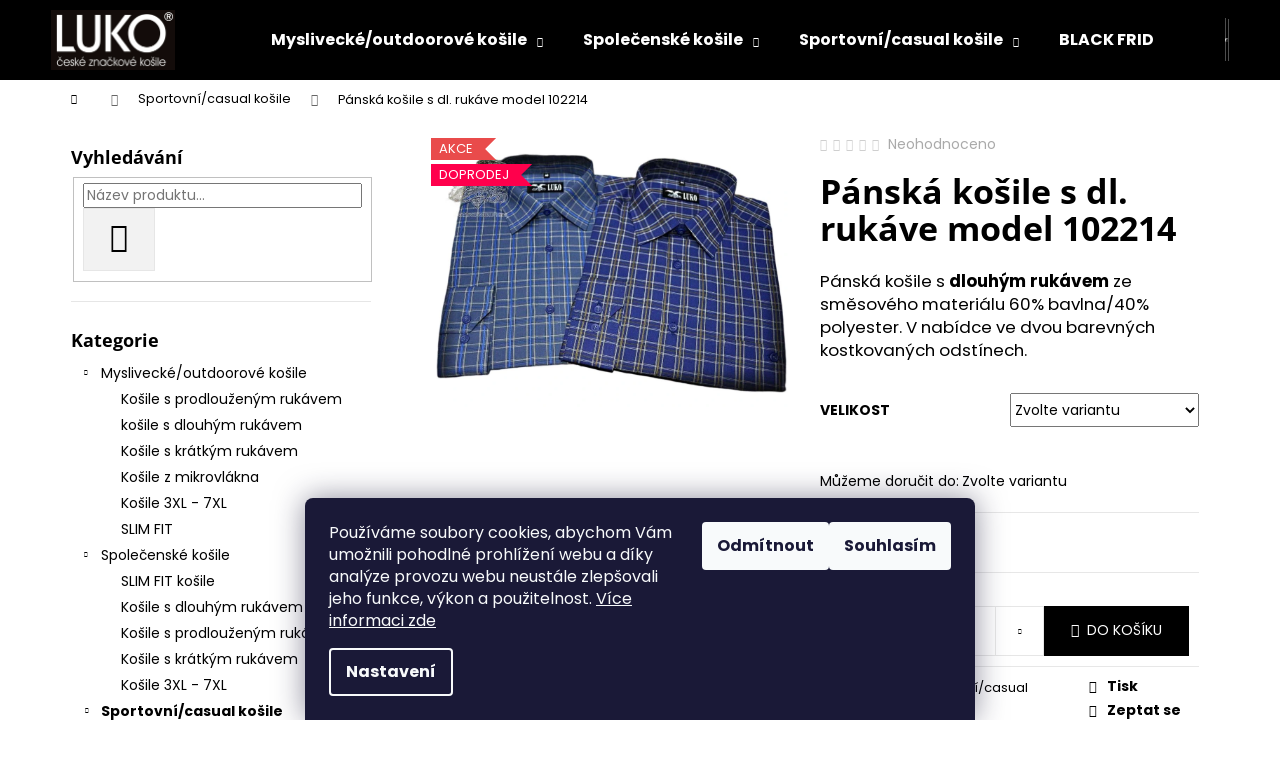

--- FILE ---
content_type: text/html; charset=utf-8
request_url: https://www.luko.cz/sportovni-casual-kosile/panska-kosile-s-dl--rukave-model-102214/
body_size: 25932
content:
        <!doctype html><html lang="cs" dir="ltr" class="header-background-dark external-fonts-loaded"><head><meta charset="utf-8" /><meta name="viewport" content="width=device-width,initial-scale=1" /><title>Pánská košile s dl. rukáve model 102214 - LUKO, s.r.o.</title><link rel="preconnect" href="https://cdn.myshoptet.com" /><link rel="dns-prefetch" href="https://cdn.myshoptet.com" /><link rel="preload" href="https://cdn.myshoptet.com/prj/dist/master/cms/libs/jquery/jquery-1.11.3.min.js" as="script" /><link href="https://cdn.myshoptet.com/prj/dist/master/cms/templates/frontend_templates/shared/css/font-face/poppins.css" rel="stylesheet"><link href="https://cdn.myshoptet.com/prj/dist/master/cms/templates/frontend_templates/shared/css/font-face/open-sans.css" rel="stylesheet"><link href="https://cdn.myshoptet.com/prj/dist/master/shop/dist/font-shoptet-12.css.d637f40c301981789c16.css" rel="stylesheet"><script>
dataLayer = [];
dataLayer.push({'shoptet' : {
    "pageId": 689,
    "pageType": "productDetail",
    "currency": "CZK",
    "currencyInfo": {
        "decimalSeparator": ",",
        "exchangeRate": 1,
        "priceDecimalPlaces": 2,
        "symbol": "K\u010d",
        "symbolLeft": 0,
        "thousandSeparator": " "
    },
    "language": "cs",
    "projectId": 129039,
    "product": {
        "id": 2075,
        "guid": "43479e70-b24f-11e6-968a-0cc47a6c92bc",
        "hasVariants": true,
        "codes": [
            {
                "code": 13860,
                "quantity": "5",
                "stocks": [
                    {
                        "id": "ext",
                        "quantity": "5"
                    }
                ]
            },
            {
                "code": 13865,
                "quantity": "1",
                "stocks": [
                    {
                        "id": "ext",
                        "quantity": "1"
                    }
                ]
            }
        ],
        "name": "P\u00e1nsk\u00e1 ko\u0161ile s dl. ruk\u00e1ve model 102214",
        "appendix": "",
        "weight": 0,
        "currentCategory": "Sportovn\u00ed\/casual ko\u0161ile",
        "currentCategoryGuid": "c5a517e6-a73f-11e6-968a-0cc47a6c92bc",
        "defaultCategory": "Sportovn\u00ed\/casual ko\u0161ile",
        "defaultCategoryGuid": "c5a517e6-a73f-11e6-968a-0cc47a6c92bc",
        "currency": "CZK",
        "priceWithVat": 990
    },
    "stocks": [
        {
            "id": "ext",
            "title": "Sklad",
            "isDeliveryPoint": 0,
            "visibleOnEshop": 1
        }
    ],
    "cartInfo": {
        "id": null,
        "freeShipping": false,
        "freeShippingFrom": 3000,
        "leftToFreeGift": {
            "formattedPrice": "0 K\u010d",
            "priceLeft": 0
        },
        "freeGift": false,
        "leftToFreeShipping": {
            "priceLeft": 3000,
            "dependOnRegion": 0,
            "formattedPrice": "3 000 K\u010d"
        },
        "discountCoupon": [],
        "getNoBillingShippingPrice": {
            "withoutVat": 0,
            "vat": 0,
            "withVat": 0
        },
        "cartItems": [],
        "taxMode": "ORDINARY"
    },
    "cart": [],
    "customer": {
        "priceRatio": 1,
        "priceListId": 1,
        "groupId": null,
        "registered": false,
        "mainAccount": false
    }
}});
dataLayer.push({'cookie_consent' : {
    "marketing": "denied",
    "analytics": "denied"
}});
document.addEventListener('DOMContentLoaded', function() {
    shoptet.consent.onAccept(function(agreements) {
        if (agreements.length == 0) {
            return;
        }
        dataLayer.push({
            'cookie_consent' : {
                'marketing' : (agreements.includes(shoptet.config.cookiesConsentOptPersonalisation)
                    ? 'granted' : 'denied'),
                'analytics': (agreements.includes(shoptet.config.cookiesConsentOptAnalytics)
                    ? 'granted' : 'denied')
            },
            'event': 'cookie_consent'
        });
    });
});
</script>
<meta property="og:type" content="website"><meta property="og:site_name" content="luko.cz"><meta property="og:url" content="https://www.luko.cz/sportovni-casual-kosile/panska-kosile-s-dl--rukave-model-102214/"><meta property="og:title" content="Pánská košile s dl. rukáve model 102214 - LUKO, s.r.o."><meta name="author" content="LUKO, s.r.o."><meta name="web_author" content="Shoptet.cz"><meta name="dcterms.rightsHolder" content="www.luko.cz"><meta name="robots" content="index,follow"><meta property="og:image" content="https://cdn.myshoptet.com/usr/www.luko.cz/user/shop/big/2075_panska-kosile-s-dl--rukave-model-102214.png?6711ef3b"><meta property="og:description" content="Pánská košile s dl. rukáve model 102214. Pánská košile s dlouhým rukávem ze směsového materiálu 60% bavlna/40% polyester. V nabídce ve dvou barevných kostkovaných odstínech."><meta name="description" content="Pánská košile s dl. rukáve model 102214. Pánská košile s dlouhým rukávem ze směsového materiálu 60% bavlna/40% polyester. V nabídce ve dvou barevných kostkovaných odstínech."><meta property="product:price:amount" content="990"><meta property="product:price:currency" content="CZK"><style>:root {--color-primary: #000000;--color-primary-h: 0;--color-primary-s: 0%;--color-primary-l: 0%;--color-primary-hover: #343434;--color-primary-hover-h: 0;--color-primary-hover-s: 0%;--color-primary-hover-l: 20%;--color-secondary: #000000;--color-secondary-h: 0;--color-secondary-s: 0%;--color-secondary-l: 0%;--color-secondary-hover: #343434;--color-secondary-hover-h: 0;--color-secondary-hover-s: 0%;--color-secondary-hover-l: 20%;--color-tertiary: #E2E2E2;--color-tertiary-h: 0;--color-tertiary-s: 0%;--color-tertiary-l: 89%;--color-tertiary-hover: #E2E2E2;--color-tertiary-hover-h: 0;--color-tertiary-hover-s: 0%;--color-tertiary-hover-l: 89%;--color-header-background: #000000;--template-font: "Poppins";--template-headings-font: "Open Sans";--header-background-url: none;--cookies-notice-background: #1A1937;--cookies-notice-color: #F8FAFB;--cookies-notice-button-hover: #f5f5f5;--cookies-notice-link-hover: #27263f;--templates-update-management-preview-mode-content: "Náhled aktualizací šablony je aktivní pro váš prohlížeč."}</style>
    
    <link href="https://cdn.myshoptet.com/prj/dist/master/shop/dist/main-12.less.a712b24f4ee06168baf8.css" rel="stylesheet" />
                <link href="https://cdn.myshoptet.com/prj/dist/master/shop/dist/mobile-header-v1-12.less.b339935b08864b3ce9dc.css" rel="stylesheet" />
    
    <script>var shoptet = shoptet || {};</script>
    <script src="https://cdn.myshoptet.com/prj/dist/master/shop/dist/main-3g-header.js.27c4444ba5dd6be3416d.js"></script>
<!-- User include --><!-- project html code header -->
<style>
.products-block>div .p .p-bottom>div .p-tools .btn, .products-block>div .p .p-bottom>div .p-tools .btn.btn-cart {
    border-bottom-style: solid;
    border-width: 2px;
    height: auto;
    margin: 0 auto;
    min-width: 100px;
    padding: 3px;
    width: 50%;
    border-radius: 10px;
}
.carousel-control:before {
    border-radius: 50%;
    border-style:hidden;
    border-width: 2px;
    font-size: 1px;
    height: 44px;
    line-height: 40px;
    margin-top: -22px;
    position: absolute;
    text-align: center;
    text-shadow: none;
    top: 50%;
    width: 44px;
}
</style>


<!-- /User include --><link rel="shortcut icon" href="/favicon.ico" type="image/x-icon" /><link rel="canonical" href="https://www.luko.cz/sportovni-casual-kosile/panska-kosile-s-dl--rukave-model-102214/" /><style>/* custom background */@media (min-width: 992px) {body {background-color: #ffffff ;background-position: top center;background-repeat: no-repeat;background-attachment: fixed;}}</style>    <!-- Global site tag (gtag.js) - Google Analytics -->
    <script async src="https://www.googletagmanager.com/gtag/js?id=AW-882489970"></script>
    <script>
        
        window.dataLayer = window.dataLayer || [];
        function gtag(){dataLayer.push(arguments);}
        

                    console.debug('default consent data');

            gtag('consent', 'default', {"ad_storage":"denied","analytics_storage":"denied","ad_user_data":"denied","ad_personalization":"denied","wait_for_update":500});
            dataLayer.push({
                'event': 'default_consent'
            });
        
        gtag('js', new Date());

        
        
                gtag('config', 'AW-882489970');
        
        
        
        
        
        
        
        
        
        
        
        
        
        
        
        
        
        
        document.addEventListener('DOMContentLoaded', function() {
            if (typeof shoptet.tracking !== 'undefined') {
                for (var id in shoptet.tracking.bannersList) {
                    gtag('event', 'view_promotion', {
                        "send_to": "UA",
                        "promotions": [
                            {
                                "id": shoptet.tracking.bannersList[id].id,
                                "name": shoptet.tracking.bannersList[id].name,
                                "position": shoptet.tracking.bannersList[id].position
                            }
                        ]
                    });
                }
            }

            shoptet.consent.onAccept(function(agreements) {
                if (agreements.length !== 0) {
                    console.debug('gtag consent accept');
                    var gtagConsentPayload =  {
                        'ad_storage': agreements.includes(shoptet.config.cookiesConsentOptPersonalisation)
                            ? 'granted' : 'denied',
                        'analytics_storage': agreements.includes(shoptet.config.cookiesConsentOptAnalytics)
                            ? 'granted' : 'denied',
                                                                                                'ad_user_data': agreements.includes(shoptet.config.cookiesConsentOptPersonalisation)
                            ? 'granted' : 'denied',
                        'ad_personalization': agreements.includes(shoptet.config.cookiesConsentOptPersonalisation)
                            ? 'granted' : 'denied',
                        };
                    console.debug('update consent data', gtagConsentPayload);
                    gtag('consent', 'update', gtagConsentPayload);
                    dataLayer.push(
                        { 'event': 'update_consent' }
                    );
                }
            });
        });
    </script>
</head><body class="desktop id-689 in-sportovni-casual-kosile template-12 type-product type-detail multiple-columns-body columns-1 ums_forms_redesign--off ums_a11y_category_page--on ums_discussion_rating_forms--off ums_flags_display_unification--on ums_a11y_login--on mobile-header-version-1"><noscript>
    <style>
        #header {
            padding-top: 0;
            position: relative !important;
            top: 0;
        }
        .header-navigation {
            position: relative !important;
        }
        .overall-wrapper {
            margin: 0 !important;
        }
        body:not(.ready) {
            visibility: visible !important;
        }
    </style>
    <div class="no-javascript">
        <div class="no-javascript__title">Musíte změnit nastavení vašeho prohlížeče</div>
        <div class="no-javascript__text">Podívejte se na: <a href="https://www.google.com/support/bin/answer.py?answer=23852">Jak povolit JavaScript ve vašem prohlížeči</a>.</div>
        <div class="no-javascript__text">Pokud používáte software na blokování reklam, může být nutné povolit JavaScript z této stránky.</div>
        <div class="no-javascript__text">Děkujeme.</div>
    </div>
</noscript>

        <div id="fb-root"></div>
        <script>
            window.fbAsyncInit = function() {
                FB.init({
                    autoLogAppEvents : true,
                    xfbml            : true,
                    version          : 'v24.0'
                });
            };
        </script>
        <script async defer crossorigin="anonymous" src="https://connect.facebook.net/cs_CZ/sdk.js#xfbml=1&version=v24.0"></script>    <div class="siteCookies siteCookies--bottom siteCookies--dark js-siteCookies" role="dialog" data-testid="cookiesPopup" data-nosnippet>
        <div class="siteCookies__form">
            <div class="siteCookies__content">
                <div class="siteCookies__text">
                    Používáme soubory cookies, abychom Vám umožnili pohodlné prohlížení webu a díky analýze provozu webu neustále zlepšovali jeho funkce, výkon a použitelnost. <a href="/obchodni-podminky/" target="_blank" rel="noopener noreferrer">Více informaci zde</a>
                </div>
                <p class="siteCookies__links">
                    <button class="siteCookies__link js-cookies-settings" aria-label="Nastavení cookies" data-testid="cookiesSettings">Nastavení</button>
                </p>
            </div>
            <div class="siteCookies__buttonWrap">
                                    <button class="siteCookies__button js-cookiesConsentSubmit" value="reject" aria-label="Odmítnout cookies" data-testid="buttonCookiesReject">Odmítnout</button>
                                <button class="siteCookies__button js-cookiesConsentSubmit" value="all" aria-label="Přijmout cookies" data-testid="buttonCookiesAccept">Souhlasím</button>
            </div>
        </div>
        <script>
            document.addEventListener("DOMContentLoaded", () => {
                const siteCookies = document.querySelector('.js-siteCookies');
                document.addEventListener("scroll", shoptet.common.throttle(() => {
                    const st = document.documentElement.scrollTop;
                    if (st > 1) {
                        siteCookies.classList.add('siteCookies--scrolled');
                    } else {
                        siteCookies.classList.remove('siteCookies--scrolled');
                    }
                }, 100));
            });
        </script>
    </div>
<a href="#content" class="skip-link sr-only">Přejít na obsah</a><div class="overall-wrapper">
    <div class="user-action">
                        <dialog id="login" class="dialog dialog--modal dialog--fullscreen js-dialog--modal" aria-labelledby="loginHeading">
        <div class="dialog__close dialog__close--arrow">
                        <button type="button" class="btn toggle-window-arr" data-dialog-close data-testid="backToShop">Zpět <span>do obchodu</span></button>
            </div>
        <div class="dialog__wrapper">
            <div class="dialog__content dialog__content--form">
                <div class="dialog__header">
                    <h2 id="loginHeading" class="dialog__heading dialog__heading--login">Přihlášení k vašemu účtu</h2>
                </div>
                <div id="customerLogin" class="dialog__body">
                    <form action="/action/Customer/Login/" method="post" id="formLoginIncluded" class="csrf-enabled formLogin" data-testid="formLogin"><input type="hidden" name="referer" value="" /><div class="form-group"><div class="input-wrapper email js-validated-element-wrapper no-label"><input type="email" name="email" class="form-control" autofocus placeholder="E-mailová adresa (např. jan@novak.cz)" data-testid="inputEmail" autocomplete="email" required /></div></div><div class="form-group"><div class="input-wrapper password js-validated-element-wrapper no-label"><input type="password" name="password" class="form-control" placeholder="Heslo" data-testid="inputPassword" autocomplete="current-password" required /><span class="no-display">Nemůžete vyplnit toto pole</span><input type="text" name="surname" value="" class="no-display" /></div></div><div class="form-group"><div class="login-wrapper"><button type="submit" class="btn btn-secondary btn-text btn-login" data-testid="buttonSubmit">Přihlásit se</button><div class="password-helper"><a href="/registrace/" data-testid="signup" rel="nofollow">Nová registrace</a><a href="/klient/zapomenute-heslo/" rel="nofollow">Zapomenuté heslo</a></div></div></div></form>
                </div>
            </div>
        </div>
    </dialog>
            </div>
<header id="header"><div class="container navigation-wrapper"><div class="site-name"><a href="/" data-testid="linkWebsiteLogo"><img src="https://cdn.myshoptet.com/usr/www.luko.cz/user/logos/nepojmenovan__.jpg" alt="LUKO, s.r.o." fetchpriority="low" /></a></div><nav id="navigation" aria-label="Hlavní menu" data-collapsible="true"><div class="navigation-in menu"><ul class="menu-level-1" role="menubar" data-testid="headerMenuItems"><li class="menu-item-698 ext" role="none"><a href="/myslivecke-a-outdoorove-kosile/" data-testid="headerMenuItem" role="menuitem" aria-haspopup="true" aria-expanded="false"><b>Myslivecké/outdoorové košile</b><span class="submenu-arrow"></span></a><ul class="menu-level-2" aria-label="Myslivecké/outdoorové košile" tabindex="-1" role="menu"><li class="menu-item-707" role="none"><a href="/kosile-s-prodlouzenym-rukavem/" data-image="https://cdn.myshoptet.com/usr/www.luko.cz/user/categories/thumb/2138.png" data-testid="headerMenuItem" role="menuitem"><span>Košile s prodlouženým rukávem</span></a>
                        </li><li class="menu-item-725" role="none"><a href="/myslivecke-a-outdoorove-kosile-s-dlouhym-rukavem/" data-image="https://cdn.myshoptet.com/usr/www.luko.cz/user/categories/thumb/2198.jpg" data-testid="headerMenuItem" role="menuitem"><span>košile s dlouhým rukávem</span></a>
                        </li><li class="menu-item-745" role="none"><a href="/kosile-s-kratkym-rukavem-3/" data-image="https://cdn.myshoptet.com/usr/www.luko.cz/user/categories/thumb/2009.png" data-testid="headerMenuItem" role="menuitem"><span>Košile s krátkým rukávem</span></a>
                        </li><li class="menu-item-760" role="none"><a href="/kosile-z-mikrovlakna-2/" data-image="https://cdn.myshoptet.com/usr/www.luko.cz/user/categories/thumb/2186-1.png" data-testid="headerMenuItem" role="menuitem"><span>Košile z mikrovlákna</span></a>
                        </li><li class="menu-item-787" role="none"><a href="/kosile-3xl-7xl-3/" data-image="https://cdn.myshoptet.com/usr/www.luko.cz/user/categories/thumb/2144.png" data-testid="headerMenuItem" role="menuitem"><span>Košile 3XL - 7XL</span></a>
                        </li><li class="menu-item-800" role="none"><a href="/slim-fit/" data-image="https://cdn.myshoptet.com/usr/www.luko.cz/user/categories/thumb/3818.png" data-testid="headerMenuItem" role="menuitem"><span>SLIM FIT</span></a>
                        </li></ul></li>
<li class="menu-item-686 ext" role="none"><a href="/spolecenske-kosile/" data-testid="headerMenuItem" role="menuitem" aria-haspopup="true" aria-expanded="false"><b>Společenské košile</b><span class="submenu-arrow"></span></a><ul class="menu-level-2" aria-label="Společenské košile" tabindex="-1" role="menu"><li class="menu-item-692" role="none"><a href="/slim-fit-kosile/" data-image="https://cdn.myshoptet.com/usr/www.luko.cz/user/categories/thumb/2337_edited.jpg" data-testid="headerMenuItem" role="menuitem"><span>SLIM FIT košile</span></a>
                        </li><li class="menu-item-728" role="none"><a href="/kosile-s-dlouhym-rukavem/" data-image="https://cdn.myshoptet.com/usr/www.luko.cz/user/categories/thumb/2243_132220-slim_edited.jpg" data-testid="headerMenuItem" role="menuitem"><span>Košile s dlouhým rukávem</span></a>
                        </li><li class="menu-item-763" role="none"><a href="/kosile-s-prodouzenym-rukavem/" data-image="https://cdn.myshoptet.com/usr/www.luko.cz/user/categories/thumb/2060.png" data-testid="headerMenuItem" role="menuitem"><span>Košile s prodlouženým rukávem</span></a>
                        </li><li class="menu-item-733" role="none"><a href="/kosile-s-kratkym-rukavem/" data-image="https://cdn.myshoptet.com/usr/www.luko.cz/user/categories/thumb/2569-1.jpg" data-testid="headerMenuItem" role="menuitem"><span>Košile s krátkým rukávem</span></a>
                        </li><li class="menu-item-781" role="none"><a href="/kosile-3xl-7xl/" data-image="https://cdn.myshoptet.com/usr/www.luko.cz/user/categories/thumb/2288_panska-kosile-model-022237-modra--velikost-35-_edited.jpg" data-testid="headerMenuItem" role="menuitem"><span>Košile 3XL - 7XL</span></a>
                        </li></ul></li>
<li class="menu-item-689 ext" role="none"><a href="/sportovni-casual-kosile/" class="active" data-testid="headerMenuItem" role="menuitem" aria-haspopup="true" aria-expanded="false"><b>Sportovní/casual košile</b><span class="submenu-arrow"></span></a><ul class="menu-level-2" aria-label="Sportovní/casual košile" tabindex="-1" role="menu"><li class="menu-item-790" role="none"><a href="/retro-kosile/" data-image="https://cdn.myshoptet.com/usr/www.luko.cz/user/categories/thumb/img_20230810_065259-photoroom_edited.jpg" data-testid="headerMenuItem" role="menuitem"><span>Retro košile</span></a>
                        </li><li class="menu-item-695" role="none"><a href="/flanelove-kosile/" data-image="https://cdn.myshoptet.com/usr/www.luko.cz/user/categories/thumb/img_20230814_141216_1_-photoroom_edited.jpg" data-testid="headerMenuItem" role="menuitem"><span>Flanelové košile</span></a>
                        </li><li class="menu-item-704" role="none"><a href="/kosile-z-mikrovlakna/" data-image="https://cdn.myshoptet.com/usr/www.luko.cz/user/categories/thumb/2180_edited.jpg" data-testid="headerMenuItem" role="menuitem"><span>Košile z mikrovlákna</span></a>
                        </li><li class="menu-item-739" role="none"><a href="/kosile-s-kratkym-rukavem-2/" data-image="https://cdn.myshoptet.com/usr/www.luko.cz/user/categories/thumb/2704-1_edited.jpg" data-testid="headerMenuItem" role="menuitem"><span>Košile s krátkým rukávem</span></a>
                        </li><li class="menu-item-742" role="none"><a href="/kosile-s-dlouhym-rukavem-2/" data-image="https://cdn.myshoptet.com/usr/www.luko.cz/user/categories/thumb/img_20230811_115305-photoroom_edited.jpg" data-testid="headerMenuItem" role="menuitem"><span>Košile s dlouhým rukávem</span></a>
                        </li><li class="menu-item-754" role="none"><a href="/kosile-s-prodlouzenym-rukavem-3/" data-image="https://cdn.myshoptet.com/usr/www.luko.cz/user/categories/thumb/2138_edited.jpg" data-testid="headerMenuItem" role="menuitem"><span>Košile s prodlouženým rukávem</span></a>
                        </li><li class="menu-item-716" role="none"><a href="/kosile-za-zvyhodnenou-cenu/" data-image="https://cdn.myshoptet.com/usr/www.luko.cz/user/categories/thumb/3304_edited.jpg" data-testid="headerMenuItem" role="menuitem"><span>Košile za zvýhodněnou cenu</span></a>
                        </li><li class="menu-item-784" role="none"><a href="/kosile-3xl-7xl-2/" data-image="https://cdn.myshoptet.com/usr/www.luko.cz/user/categories/thumb/3475_edited.jpg" data-testid="headerMenuItem" role="menuitem"><span>Košile 3XL - 7XL</span></a>
                        </li></ul></li>
<li class="menu-item-829" role="none"><a href="/black-friday/" data-testid="headerMenuItem" role="menuitem" aria-expanded="false"><b>BLACK FRIDAY</b></a></li>
<li class="menu-item-731 ext" role="none"><a href="/damske-halenky-a-kosile/" data-testid="headerMenuItem" role="menuitem" aria-haspopup="true" aria-expanded="false"><b>Dámské Halenky a košile</b><span class="submenu-arrow"></span></a><ul class="menu-level-2" aria-label="Dámské Halenky a košile" tabindex="-1" role="menu"><li class="menu-item-710" role="none"><a href="/halenky-s-kratkym-rukavem/" data-image="https://cdn.myshoptet.com/usr/www.luko.cz/user/categories/thumb/357589212_662324352579470_8834734200458822160_n.jpg" data-testid="headerMenuItem" role="menuitem"><span>Halenky s krátkým rukávem</span></a>
                        </li><li class="menu-item-778" role="none"><a href="/halenky-s-dlouhym-rukavem/" data-image="https://cdn.myshoptet.com/usr/www.luko.cz/user/categories/thumb/2261_edited.jpg" data-testid="headerMenuItem" role="menuitem"><span>Halenky s dlouhým rukávem</span></a>
                        </li></ul></li>
<li class="menu-item-713 ext" role="none"><a href="/detske-kosile/" data-testid="headerMenuItem" role="menuitem" aria-haspopup="true" aria-expanded="false"><b>Dětské košile</b><span class="submenu-arrow"></span></a><ul class="menu-level-2" aria-label="Dětské košile" tabindex="-1" role="menu"><li class="menu-item-772" role="none"><a href="/kosile-s-kratkym-rukavem-5/" data-image="https://cdn.myshoptet.com/usr/www.luko.cz/user/categories/thumb/3532.jpg" data-testid="headerMenuItem" role="menuitem"><span>Košile s krátkým rukávem</span></a>
                        </li><li class="menu-item-775" role="none"><a href="/kosile-s-dlouhym-rukavem-3/" data-image="https://cdn.myshoptet.com/usr/www.luko.cz/user/categories/thumb/2207-2_022237-oranzova-detska.jpg" data-testid="headerMenuItem" role="menuitem"><span>Košile s dlouhým rukávem</span></a>
                        </li></ul></li>
<li class="menu-item-826" role="none"><a href="/novinky/" data-testid="headerMenuItem" role="menuitem" aria-expanded="false"><b>NOVINKY</b></a></li>
<li class="menu-item-835" role="none"><a href="/retro-reload/" data-testid="headerMenuItem" role="menuitem" aria-expanded="false"><b>RETRO RELOAD</b></a></li>
<li class="menu-item-822" role="none"><a href="/knezske-kosile/" data-testid="headerMenuItem" role="menuitem" aria-expanded="false"><b>Kněžské košile</b></a></li>
<li class="menu-item-806" role="none"><a href="/vesty/" data-testid="headerMenuItem" role="menuitem" aria-expanded="false"><b>Vesty</b></a></li>
<li class="menu-item-794" role="none"><a href="/kalhoty/" data-testid="headerMenuItem" role="menuitem" aria-expanded="false"><b>Kalhoty</b></a></li>
<li class="menu-item-803" role="none"><a href="/panske-trenky/" data-testid="headerMenuItem" role="menuitem" aria-expanded="false"><b>Pánské trenky</b></a></li>
<li class="menu-item-812" role="none"><a href="/darkove-poukazy/" data-testid="headerMenuItem" role="menuitem" aria-expanded="false"><b>Dárkové poukazy</b></a></li>
<li class="menu-item-39" role="none"><a href="/obchodni-podminky/" data-testid="headerMenuItem" role="menuitem" aria-expanded="false"><b>Obchodní podmínky</b></a></li>
<li class="menu-item-29" role="none"><a href="/kontakty/" data-testid="headerMenuItem" role="menuitem" aria-expanded="false"><b>Kontakty</b></a></li>
<li class="menu-item-816" role="none"><a href="/nejcastejsi-dotazy/" data-testid="headerMenuItem" role="menuitem" aria-expanded="false"><b>Nejčastější dotazy</b></a></li>
</ul>
    <ul class="navigationActions" role="menu">
                            <li role="none">
                                    <a href="/login/?backTo=%2Fsportovni-casual-kosile%2Fpanska-kosile-s-dl--rukave-model-102214%2F" rel="nofollow" data-testid="signin" role="menuitem"><span>Přihlášení</span></a>
                            </li>
                        </ul>
</div><span class="navigation-close"></span></nav><div class="menu-helper" data-testid="hamburgerMenu"><span>Více</span></div>

    <div class="navigation-buttons">
                <a href="#" class="toggle-window" data-target="search" data-testid="linkSearchIcon"><span class="sr-only">Hledat</span></a>
                    
        <button class="top-nav-button top-nav-button-login" type="button" data-dialog-id="login" aria-haspopup="dialog" aria-controls="login" data-testid="signin">
            <span class="sr-only">Přihlášení</span>
        </button>
                    <a href="/kosik/" class="toggle-window cart-count" data-target="cart" data-testid="headerCart" rel="nofollow" aria-haspopup="dialog" aria-expanded="false" aria-controls="cart-widget"><span class="sr-only">Nákupní košík</span></a>
        <a href="#" class="toggle-window" data-target="navigation" data-testid="hamburgerMenu"><span class="sr-only">Menu</span></a>
    </div>

</div></header><!-- / header -->


<div id="content-wrapper" class="container content-wrapper">
    
                                <div class="breadcrumbs navigation-home-icon-wrapper" itemscope itemtype="https://schema.org/BreadcrumbList">
                                                                            <span id="navigation-first" data-basetitle="LUKO, s.r.o." itemprop="itemListElement" itemscope itemtype="https://schema.org/ListItem">
                <a href="/" itemprop="item" class="navigation-home-icon"><span class="sr-only" itemprop="name">Domů</span></a>
                <span class="navigation-bullet">/</span>
                <meta itemprop="position" content="1" />
            </span>
                                <span id="navigation-1" itemprop="itemListElement" itemscope itemtype="https://schema.org/ListItem">
                <a href="/sportovni-casual-kosile/" itemprop="item" data-testid="breadcrumbsSecondLevel"><span itemprop="name">Sportovní/casual košile</span></a>
                <span class="navigation-bullet">/</span>
                <meta itemprop="position" content="2" />
            </span>
                                            <span id="navigation-2" itemprop="itemListElement" itemscope itemtype="https://schema.org/ListItem" data-testid="breadcrumbsLastLevel">
                <meta itemprop="item" content="https://www.luko.cz/sportovni-casual-kosile/panska-kosile-s-dl--rukave-model-102214/" />
                <meta itemprop="position" content="3" />
                <span itemprop="name" data-title="Pánská košile s dl. rukáve model 102214">Pánská košile s dl. rukáve model 102214 <span class="appendix"></span></span>
            </span>
            </div>
            
    <div class="content-wrapper-in">
                                                <aside class="sidebar sidebar-left"  data-testid="sidebarMenu">
                                                                                                <div class="sidebar-inner">
                                                                                                        <div class="box box-bg-variant box-sm box-search"><div class="search search-widget" data-testid="searchWidget">
    <h4><span>Vyhledávání</span></h4>
            <form class="search-form compact-form" action="/action/ProductSearch/prepareString/" method="post" id="formSearchFormWidget" data-testid="searchFormWidget">
            <fieldset>
                <input type="hidden" name="language" value="cs" />
                                <input type="search" name="string" id="s-word" class="form-control js-search-input"
                    placeholder="Název produktu..."
                    autocomplete="off"
                    data-testid="searchInput"
                />
                                <button type="submit" class="btn btn-default btn-arrow-right" data-testid="searchBtn"><span class="sr-only">Hledat</span></button>
            </fieldset>
        </form>
    </div>
</div>
                                                                                                            <div class="box box-bg-default box-categories">    <div class="skip-link__wrapper">
        <span id="categories-start" class="skip-link__target js-skip-link__target sr-only" tabindex="-1">&nbsp;</span>
        <a href="#categories-end" class="skip-link skip-link--start sr-only js-skip-link--start">Přeskočit kategorie</a>
    </div>

<h4>Kategorie</h4>


<div id="categories"><div class="categories cat-01 expandable expanded" id="cat-698"><div class="topic"><a href="/myslivecke-a-outdoorove-kosile/">Myslivecké/outdoorové košile<span class="cat-trigger">&nbsp;</span></a></div>

                    <ul class=" expanded">
                                        <li >
                <a href="/kosile-s-prodlouzenym-rukavem/">
                    Košile s prodlouženým rukávem
                                    </a>
                                                                </li>
                                <li >
                <a href="/myslivecke-a-outdoorove-kosile-s-dlouhym-rukavem/">
                    košile s dlouhým rukávem
                                    </a>
                                                                </li>
                                <li >
                <a href="/kosile-s-kratkym-rukavem-3/">
                    Košile s krátkým rukávem
                                    </a>
                                                                </li>
                                <li >
                <a href="/kosile-z-mikrovlakna-2/">
                    Košile z mikrovlákna
                                    </a>
                                                                </li>
                                <li >
                <a href="/kosile-3xl-7xl-3/">
                    Košile 3XL - 7XL
                                    </a>
                                                                </li>
                                <li >
                <a href="/slim-fit/">
                    SLIM FIT
                                    </a>
                                                                </li>
                </ul>
    </div><div class="categories cat-02 expandable expanded" id="cat-686"><div class="topic"><a href="/spolecenske-kosile/">Společenské košile<span class="cat-trigger">&nbsp;</span></a></div>

                    <ul class=" expanded">
                                        <li >
                <a href="/slim-fit-kosile/">
                    SLIM FIT košile
                                    </a>
                                                                </li>
                                <li >
                <a href="/kosile-s-dlouhym-rukavem/">
                    Košile s dlouhým rukávem
                                    </a>
                                                                </li>
                                <li >
                <a href="/kosile-s-prodouzenym-rukavem/">
                    Košile s prodlouženým rukávem
                                    </a>
                                                                </li>
                                <li >
                <a href="/kosile-s-kratkym-rukavem/">
                    Košile s krátkým rukávem
                                    </a>
                                                                </li>
                                <li >
                <a href="/kosile-3xl-7xl/">
                    Košile 3XL - 7XL
                                    </a>
                                                                </li>
                </ul>
    </div><div class="categories cat-01 expandable active expanded" id="cat-689"><div class="topic active"><a href="/sportovni-casual-kosile/">Sportovní/casual košile<span class="cat-trigger">&nbsp;</span></a></div>

                    <ul class=" active expanded">
                                        <li >
                <a href="/retro-kosile/">
                    Retro košile
                                    </a>
                                                                </li>
                                <li >
                <a href="/flanelove-kosile/">
                    Flanelové košile
                                    </a>
                                                                </li>
                                <li >
                <a href="/kosile-z-mikrovlakna/">
                    Košile z mikrovlákna
                                    </a>
                                                                </li>
                                <li >
                <a href="/kosile-s-kratkym-rukavem-2/">
                    Košile s krátkým rukávem
                                    </a>
                                                                </li>
                                <li >
                <a href="/kosile-s-dlouhym-rukavem-2/">
                    Košile s dlouhým rukávem
                                    </a>
                                                                </li>
                                <li >
                <a href="/kosile-s-prodlouzenym-rukavem-3/">
                    Košile s prodlouženým rukávem
                                    </a>
                                                                </li>
                                <li >
                <a href="/kosile-za-zvyhodnenou-cenu/">
                    Košile za zvýhodněnou cenu
                                    </a>
                                                                </li>
                                <li >
                <a href="/kosile-3xl-7xl-2/">
                    Košile 3XL - 7XL
                                    </a>
                                                                </li>
                </ul>
    </div><div class="categories cat-02 external" id="cat-829"><div class="topic"><a href="/black-friday/">BLACK FRIDAY<span class="cat-trigger">&nbsp;</span></a></div></div><div class="categories cat-01 expandable external" id="cat-731"><div class="topic"><a href="/damske-halenky-a-kosile/">Dámské Halenky a košile<span class="cat-trigger">&nbsp;</span></a></div>

    </div><div class="categories cat-02 expandable expanded" id="cat-713"><div class="topic"><a href="/detske-kosile/">Dětské košile<span class="cat-trigger">&nbsp;</span></a></div>

                    <ul class=" expanded">
                                        <li >
                <a href="/kosile-s-kratkym-rukavem-5/">
                    Košile s krátkým rukávem
                                    </a>
                                                                </li>
                                <li >
                <a href="/kosile-s-dlouhym-rukavem-3/">
                    Košile s dlouhým rukávem
                                    </a>
                                                                </li>
                </ul>
    </div><div class="categories cat-01 external" id="cat-826"><div class="topic"><a href="/novinky/">NOVINKY<span class="cat-trigger">&nbsp;</span></a></div></div><div class="categories cat-02 expanded" id="cat-835"><div class="topic"><a href="/retro-reload/">RETRO RELOAD<span class="cat-trigger">&nbsp;</span></a></div></div><div class="categories cat-01 expanded" id="cat-822"><div class="topic"><a href="/knezske-kosile/">Kněžské košile<span class="cat-trigger">&nbsp;</span></a></div></div><div class="categories cat-02 expanded" id="cat-806"><div class="topic"><a href="/vesty/">Vesty<span class="cat-trigger">&nbsp;</span></a></div></div><div class="categories cat-01 external" id="cat-794"><div class="topic"><a href="/kalhoty/">Kalhoty<span class="cat-trigger">&nbsp;</span></a></div></div><div class="categories cat-02 expanded" id="cat-803"><div class="topic"><a href="/panske-trenky/">Pánské trenky<span class="cat-trigger">&nbsp;</span></a></div></div><div class="categories cat-01 expanded" id="cat-812"><div class="topic"><a href="/darkove-poukazy/">Dárkové poukazy<span class="cat-trigger">&nbsp;</span></a></div></div>        </div>

    <div class="skip-link__wrapper">
        <a href="#categories-start" class="skip-link skip-link--end sr-only js-skip-link--end" tabindex="-1" hidden>Přeskočit kategorie</a>
        <span id="categories-end" class="skip-link__target js-skip-link__target sr-only" tabindex="-1">&nbsp;</span>
    </div>
</div>
                                                                                                                                    </div>
                                                            </aside>
                            <main id="content" class="content narrow">
                                                        <script>
            
            var shoptet = shoptet || {};
            shoptet.variantsUnavailable = shoptet.variantsUnavailable || {};
            
            shoptet.variantsUnavailable.availableVariantsResource = ["5-10","5-68"]
        </script>
                                                                    
<div class="p-detail" itemscope itemtype="https://schema.org/Product">

    
    <meta itemprop="name" content="Pánská košile s dl. rukáve model 102214" />
    <meta itemprop="category" content="Úvodní stránka &gt; Sportovní/casual košile &gt; Pánská košile s dl. rukáve model 102214" />
    <meta itemprop="url" content="https://www.luko.cz/sportovni-casual-kosile/panska-kosile-s-dl--rukave-model-102214/" />
    <meta itemprop="image" content="https://cdn.myshoptet.com/usr/www.luko.cz/user/shop/big/2075_panska-kosile-s-dl--rukave-model-102214.png?6711ef3b" />
            <meta itemprop="description" content="Pánská košile s dlouhým rukávem ze směsového materiálu 60% bavlna/40% polyester. V nabídce ve dvou barevných kostkovaných odstínech." />
                                                                
        <div class="p-detail-inner">

        <div class="p-data-wrapper">
            <div class="p-detail-inner-header">
                            <div class="stars-wrapper">
                
<span class="stars star-list">
                                                <a class="star star-off show-tooltip" title="            Hodnocení:
            Neohodnoceno    &lt;br /&gt;
                    Pro možnost hodnocení se prosím přihlašte            "
                   ></a>
                    
                                                <a class="star star-off show-tooltip" title="            Hodnocení:
            Neohodnoceno    &lt;br /&gt;
                    Pro možnost hodnocení se prosím přihlašte            "
                   ></a>
                    
                                                <a class="star star-off show-tooltip" title="            Hodnocení:
            Neohodnoceno    &lt;br /&gt;
                    Pro možnost hodnocení se prosím přihlašte            "
                   ></a>
                    
                                                <a class="star star-off show-tooltip" title="            Hodnocení:
            Neohodnoceno    &lt;br /&gt;
                    Pro možnost hodnocení se prosím přihlašte            "
                   ></a>
                    
                                                <a class="star star-off show-tooltip" title="            Hodnocení:
            Neohodnoceno    &lt;br /&gt;
                    Pro možnost hodnocení se prosím přihlašte            "
                   ></a>
                    
    </span>
            <span class="stars-label">
                                Neohodnoceno                    </span>
        </div>
                    <h1>
                      Pánská košile s dl. rukáve model 102214                </h1>
            </div>

                            <div class="p-short-description" data-testid="productCardShortDescr">
                    <p>Pánská košile s <strong>dlouhým rukávem</strong> ze směsového materiálu 60% bavlna/40% polyester. V nabídce ve dvou barevných kostkovaných odstínech.</p>
                </div>
            

            <form action="/action/Cart/addCartItem/" method="post" id="product-detail-form" class="pr-action csrf-enabled" data-testid="formProduct">
                <meta itemprop="productID" content="2075" /><meta itemprop="identifier" content="43479e70-b24f-11e6-968a-0cc47a6c92bc" /><span itemprop="offers" itemscope itemtype="https://schema.org/Offer"><meta itemprop="sku" content="13865" /><link itemprop="availability" href="https://schema.org/InStock" /><meta itemprop="url" content="https://www.luko.cz/sportovni-casual-kosile/panska-kosile-s-dl--rukave-model-102214/" /><meta itemprop="price" content="990.00" /><meta itemprop="priceCurrency" content="CZK" /><link itemprop="itemCondition" href="https://schema.org/NewCondition" /></span><span itemprop="offers" itemscope itemtype="https://schema.org/Offer"><meta itemprop="sku" content="13860" /><link itemprop="availability" href="https://schema.org/InStock" /><meta itemprop="url" content="https://www.luko.cz/sportovni-casual-kosile/panska-kosile-s-dl--rukave-model-102214/" /><meta itemprop="price" content="990.00" /><meta itemprop="priceCurrency" content="CZK" /><link itemprop="itemCondition" href="https://schema.org/NewCondition" /></span><input type="hidden" name="productId" value="2075" /><input type="hidden" name="priceId" value="18482" /><input type="hidden" name="language" value="cs" />

                <div class="p-variants-block">
                                    <table class="detail-parameters">
                        <tbody>
                                                                                <script>
    shoptet.variantsSplit = shoptet.variantsSplit || {};
    shoptet.variantsSplit.necessaryVariantData = {"5-10":{"name":"P\u00e1nsk\u00e1 ko\u0161ile s dl. ruk\u00e1ve model 102214","isNotSoldOut":true,"zeroPrice":0,"id":18497,"code":"13865","price":"990 K\u010d","standardPrice":"570,25 K\u010d","actionPriceActive":0,"priceUnformatted":990,"variantImage":{"detail":"https:\/\/cdn.myshoptet.com\/usr\/www.luko.cz\/user\/shop\/detail\/2075_panska-kosile-s-dl--rukave-model-102214.png?6711ef3b","detail_small":"https:\/\/cdn.myshoptet.com\/usr\/www.luko.cz\/user\/shop\/detail_small\/2075_panska-kosile-s-dl--rukave-model-102214.png?6711ef3b","cart":"https:\/\/cdn.myshoptet.com\/usr\/www.luko.cz\/user\/shop\/related\/2075_panska-kosile-s-dl--rukave-model-102214.png?6711ef3b","big":"https:\/\/cdn.myshoptet.com\/usr\/www.luko.cz\/user\/shop\/big\/2075_panska-kosile-s-dl--rukave-model-102214.png?6711ef3b"},"freeShipping":0,"freeBilling":0,"decimalCount":0,"availabilityName":"Skladem","availabilityColor":"#009901","minimumAmount":1,"maximumAmount":9999},"5-68":{"name":"P\u00e1nsk\u00e1 ko\u0161ile s dl. ruk\u00e1ve model 102214","isNotSoldOut":true,"zeroPrice":0,"id":18482,"code":"13860","price":"990 K\u010d","standardPrice":"570,25 K\u010d","actionPriceActive":0,"priceUnformatted":990,"variantImage":{"detail":"https:\/\/cdn.myshoptet.com\/usr\/www.luko.cz\/user\/shop\/detail\/2075_panska-kosile-s-dl--rukave-model-102214.png?6711ef3b","detail_small":"https:\/\/cdn.myshoptet.com\/usr\/www.luko.cz\/user\/shop\/detail_small\/2075_panska-kosile-s-dl--rukave-model-102214.png?6711ef3b","cart":"https:\/\/cdn.myshoptet.com\/usr\/www.luko.cz\/user\/shop\/related\/2075_panska-kosile-s-dl--rukave-model-102214.png?6711ef3b","big":"https:\/\/cdn.myshoptet.com\/usr\/www.luko.cz\/user\/shop\/big\/2075_panska-kosile-s-dl--rukave-model-102214.png?6711ef3b"},"freeShipping":0,"freeBilling":0,"decimalCount":0,"availabilityName":"Skladem","availabilityColor":"#009901","minimumAmount":1,"maximumAmount":9999}};
</script>
                                                            <tr class="variant-list variant-not-chosen-anchor">
                                    <th>
                                            Velikost
                                    </th>
                                    <td>
                                                                                    <select name="parameterValueId[5]" class="hidden-split-parameter parameter-id-5" id="parameter-id-5" data-parameter-id="5" data-parameter-name="Velikost" data-testid="selectVariant_5"><option value="" data-choose="true" data-index="0">Zvolte variantu</option><option value="10" data-index="1">40</option><option value="68" data-index="2">45</option></select>
                                                                            </td>
                                </tr>
                                                        <tr>
                                <td colspan="2">
                                    <div id="jsUnavailableCombinationMessage" class="no-display">
    Zvolená varianta není k dispozici. <a href="#" id="jsSplitVariantsReset">Reset vybraných parametrů</a>.
</div>
                                </td>
                            </tr>
                        
                        
                                                                            <tr>
                                <th colspan="2">
                                    <span class="delivery-time-label">Můžeme doručit do:</span>
                                                            <div class="delivery-time" data-testid="deliveryTime">
                                                            <span class="parameter-dependent
                         no-display                         5-10                         show-tooltip acronym"
                         title="Doba doručení se může lišit">
                                                    9.2.2026
                                            </span>
                                            <span class="parameter-dependent
                         no-display                         5-68                         show-tooltip acronym"
                         title="Doba doručení se může lišit">
                                                    9.2.2026
                                            </span>
                                        <span class="parameter-dependent default-variant">
                        Zvolte variantu                    </span>
                            </div>
                                                                                </th>
                            </tr>
                                                                        </tbody>
                    </table>
                            </div>



            <div class="p-basic-info-block">
                <div class="block">
                                                            

                                                <span class="parameter-dependent
 no-display 5-10">
                <span class="availability-label" style="color: #009901">
                                            Skladem
                                    </span>
                    <span class="availability-amount" data-testid="numberAvailabilityAmount">(1&nbsp;ks)</span>
            </span>
                                            <span class="parameter-dependent
 no-display 5-68">
                <span class="availability-label" style="color: #009901">
                                            Skladem
                                    </span>
                    <span class="availability-amount" data-testid="numberAvailabilityAmount">(5&nbsp;ks)</span>
            </span>
                <span class="parameter-dependent default-variant">
            <span class="availability-label">
                Zvolte variantu            </span>
        </span>
                                    </div>
                <div class="block">
                                                        </div>
                <div class="block">
                                                        </div>
            </div>

                                        
            <div class="p-to-cart-block">
                            <div class="p-final-price-wrapper">
                                                            <strong class="price-final" data-testid="productCardPrice">
                        <span class="price-final-holder">
                    990 Kč
    

            </span>
            </strong>
                                            <span class="price-measure">
                    
                        </span>
                    
                </div>
                            <div class="p-add-to-cart-wrapper">
                                <div class="add-to-cart" data-testid="divAddToCart">
                
<span class="quantity">
    <span
        class="increase-tooltip js-increase-tooltip"
        data-trigger="manual"
        data-container="body"
        data-original-title="Není možné zakoupit více než 9999 ks."
        aria-hidden="true"
        role="tooltip"
        data-testid="tooltip">
    </span>

    <span
        class="decrease-tooltip js-decrease-tooltip"
        data-trigger="manual"
        data-container="body"
        data-original-title="Minimální množství, které lze zakoupit, je 1 ks."
        aria-hidden="true"
        role="tooltip"
        data-testid="tooltip">
    </span>
    <label>
        <input
            type="number"
            name="amount"
            value="1"
            class="amount"
            autocomplete="off"
            data-decimals="0"
                        step="1"
            min="1"
            max="9999"
            aria-label="Množství"
            data-testid="cartAmount"/>
    </label>

    <button
        class="increase"
        type="button"
        aria-label="Zvýšit množství o 1"
        data-testid="increase">
            <span class="increase__sign">&plus;</span>
    </button>

    <button
        class="decrease"
        type="button"
        aria-label="Snížit množství o 1"
        data-testid="decrease">
            <span class="decrease__sign">&minus;</span>
    </button>
</span>
                    
                <button type="submit" class="btn btn-conversion add-to-cart-button" data-testid="buttonAddToCart" aria-label="Do košíku Pánská košile s dl. rukáve model 102214">Do košíku</button>
            
            </div>
                            </div>
            </div>


            </form>

            
            

            <div class="p-param-block">
                <div class="detail-parameters-wrapper">
                    <table class="detail-parameters second">
                        <tr>
    <th>
        <span class="row-header-label">
            Kategorie<span class="row-header-label-colon">:</span>
        </span>
    </th>
    <td>
        <a href="/sportovni-casual-kosile/">Sportovní/casual košile</a>    </td>
</tr>
                    </table>
                </div>
                <div class="social-buttons-wrapper">
                    <div class="link-icons" data-testid="productDetailActionIcons">
    <a href="#" class="link-icon print" title="Tisknout produkt"><span>Tisk</span></a>
    <a href="/sportovni-casual-kosile/panska-kosile-s-dl--rukave-model-102214:dotaz/" class="link-icon chat" title="Mluvit s prodejcem" rel="nofollow"><span>Zeptat se</span></a>
                <a href="#" class="link-icon share js-share-buttons-trigger" title="Sdílet produkt"><span>Sdílet</span></a>
    </div>
                        <div class="social-buttons no-display">
                    <div class="facebook">
                <div
            data-layout="button"
        class="fb-share-button"
    >
</div>

            </div>
                    <div class="twitter">
                <script>
        window.twttr = (function(d, s, id) {
            var js, fjs = d.getElementsByTagName(s)[0],
                t = window.twttr || {};
            if (d.getElementById(id)) return t;
            js = d.createElement(s);
            js.id = id;
            js.src = "https://platform.twitter.com/widgets.js";
            fjs.parentNode.insertBefore(js, fjs);
            t._e = [];
            t.ready = function(f) {
                t._e.push(f);
            };
            return t;
        }(document, "script", "twitter-wjs"));
        </script>

<a
    href="https://twitter.com/share"
    class="twitter-share-button"
        data-lang="cs"
    data-url="https://www.luko.cz/sportovni-casual-kosile/panska-kosile-s-dl--rukave-model-102214/"
>Tweet</a>

            </div>
                                <div class="close-wrapper">
        <a href="#" class="close-after js-share-buttons-trigger" title="Sdílet produkt">Zavřít</a>
    </div>

            </div>
                </div>
            </div>


                                </div>

        <div class="p-image-wrapper">
            
            <div class="p-image" style="" data-testid="mainImage">
                

<a href="https://cdn.myshoptet.com/usr/www.luko.cz/user/shop/big/2075_panska-kosile-s-dl--rukave-model-102214.png?6711ef3b" class="p-main-image cloud-zoom cbox cboxElement" data-href="https://cdn.myshoptet.com/usr/www.luko.cz/user/shop/orig/2075_panska-kosile-s-dl--rukave-model-102214.png?6711ef3b" data-alt="Pánská košile s dl. rukáve model 102214"><img src="https://cdn.myshoptet.com/usr/www.luko.cz/user/shop/big/2075_panska-kosile-s-dl--rukave-model-102214.png?6711ef3b" alt="Pánská košile s dl. rukáve model 102214" width="1024" height="768"  fetchpriority="high" />
</a>                
                <div class="flags flags-default">            <span class="flag flag-action">
            Akce
    </span>
    <span class="flag flag-custom1" style="background-color:#ff004c;">
            Doprodej
    </span>
        
                        
    </div>
    

                

    

            </div>
            <div class="row">
                            </div>

        </div>
    </div>

    <div class="container container--bannersBenefit">
            </div>

        



        
    <div class="shp-tabs-wrapper p-detail-tabs-wrapper">
        <div class="row">
            <div class="col-sm-12 shp-tabs-row responsive-nav">
                <div class="shp-tabs-holder">
    <ul id="p-detail-tabs" class="shp-tabs p-detail-tabs visible-links" role="tablist">
                            <li class="shp-tab active" data-testid="tabDescription">
                <a href="#description" class="shp-tab-link" role="tab" data-toggle="tab">Popis</a>
            </li>
                                                                                                                         <li class="shp-tab" data-testid="tabDiscussion">
                                <a href="#productDiscussion" class="shp-tab-link" role="tab" data-toggle="tab">Diskuze</a>
            </li>
                                        </ul>
</div>
            </div>
            <div class="col-sm-12 ">
                <div id="tab-content" class="tab-content">
                                                                                                            <div id="description" class="tab-pane fade in active" role="tabpanel">
        <div class="description-inner">
            <div class="basic-description">
                
                                    <p>Pánská košile s <strong>dlouhým rukávem</strong> ze směsového materiálu 60% bavlna/40% polyester. V nabídce ve dvou barevných kostkovaných odstínech.</p>
<p>Košile je ušita z velmi příjemného směsového materiálu, který je vyroben u firmy vlastnící certifikát Öko-Tex. Materiál se vyznačuje pohodlným nošením a velmi snadnou údržbou.</p>
<p>Díky zajímavě laděným barvám jako se hodí téměř ke všemu a jsou vhodné pro téměř&nbsp;jakoukoliv příležitost. Límec je lehce otevřený, tužený s kosticemi, léga dvakrát zahnutá, knoflíky z umělé hmoty ladí do barvy. Košile má rovný, velmi pohodlný střih (tabulku měr naleznete níže, další informace o firmě a výrobě se dozvíte na: <a href="http://www.lukock.webnode.cz">www.lukock.webnode.cz</a>). Dále má jednu kapsu na levé straně a k dostání je ve dvou barevných dezénech.</p>
<p>Velikosti skladem: 39 - 56 - <strong>VÝPRODEJ NĚKTERÉ VELIKOSTI JSOU JIŽ VYPRODÁNY!</strong></p>
<p><strong>TABULKA MĚR FIRMY LUKO, s. r. o.:</strong></p>
<table style="height: 141px;" border="1">
<tbody>
<tr>
<td>velikost</td>
<td>37/38</td>
<td>39/40</td>
<td>41/42</td>
<td>43/44</td>
<td>45/46</td>
<td>47/48</td>
<td>49/50</td>
<td>51/52</td>
<td>53/54</td>
</tr>
<tr>
<td>
<p>délka rukávu</p>
<p>včetně manžety</p>
</td>
<td>65</td>
<td>65</td>
<td>65</td>
<td>65</td>
<td>65</td>
<td>67</td>
<td>67</td>
<td>67</td>
<td>68</td>
</tr>
<tr>
<td>délka košile</td>
<td>80</td>
<td>80</td>
<td>80</td>
<td>80</td>
<td>80</td>
<td>85</td>
<td>85</td>
<td>85</td>
<td>90</td>
</tr>
<tr>
<td>obvod hrudi</td>
<td>110</td>
<td>118</td>
<td>126</td>
<td>132</td>
<td>140</td>
<td>154</td>
<td>161</td>
<td>168</td>
<td>175</td>
</tr>
</tbody>
</table>
<p>Uvedené míry jsou měřeny na hotovém výrobku a jsou v cm. Velikost 55 a 56 naleznete v naší nabídce také. Pokud by Vám velikost nevyhovovala, zhotovíme Vám měřenkovou košili - více se dovíte v sekci "měřenkové košile" na našich webových stránkách<a href="http://lukock.webnode.cz/sluzby/kosile-na-miru/"> zde</a>.</p>
                            </div>
            
        </div>
    </div>
                                                                                                                                                    <div id="productDiscussion" class="tab-pane fade" role="tabpanel" data-testid="areaDiscussion">
        <div id="discussionWrapper" class="discussion-wrapper unveil-wrapper" data-parent-tab="productDiscussion" data-testid="wrapperDiscussion">
                                    
    <div class="discussionContainer js-discussion-container" data-editorid="discussion">
                    <p data-testid="textCommentNotice">Buďte první, kdo napíše příspěvek k této položce. </p>
                                                        <div class="add-comment discussion-form-trigger" data-unveil="discussion-form" aria-expanded="false" aria-controls="discussion-form" role="button">
                <span class="link-like comment-icon" data-testid="buttonAddComment">Přidat komentář</span>
                        </div>
                        <div id="discussion-form" class="discussion-form vote-form js-hidden">
                            <form action="/action/ProductDiscussion/addPost/" method="post" id="formDiscussion" data-testid="formDiscussion">
    <input type="hidden" name="formId" value="9" />
    <input type="hidden" name="discussionEntityId" value="2075" />
            <div class="row">
        <div class="form-group col-xs-12 col-sm-6">
            <input type="text" name="fullName" value="" id="fullName" class="form-control" placeholder="Jméno" data-testid="inputUserName"/>
                        <span class="no-display">Nevyplňujte toto pole:</span>
            <input type="text" name="surname" value="" class="no-display" />
        </div>
        <div class="form-group js-validated-element-wrapper no-label col-xs-12 col-sm-6">
            <input type="email" name="email" value="" id="email" class="form-control js-validate-required" placeholder="E-mail" data-testid="inputEmail"/>
        </div>
        <div class="col-xs-12">
            <div class="form-group">
                <input type="text" name="title" id="title" class="form-control" placeholder="Název" data-testid="inputTitle" />
            </div>
            <div class="form-group no-label js-validated-element-wrapper">
                <textarea name="message" id="message" class="form-control js-validate-required" rows="7" placeholder="Komentář" data-testid="inputMessage"></textarea>
            </div>
                                    <fieldset class="box box-sm box-bg-default">
    <h4>Bezpečnostní kontrola</h4>
    <div class="form-group captcha-image">
        <img src="[data-uri]" alt="" data-testid="imageCaptcha" width="150" height="40"  fetchpriority="low" />
    </div>
    <div class="form-group js-validated-element-wrapper smart-label-wrapper">
        <label for="captcha"><span class="required-asterisk">Opište text z obrázku</span></label>
        <input type="text" id="captcha" name="captcha" class="form-control js-validate js-validate-required">
    </div>
</fieldset>
            <div class="form-group">
                <input type="submit" value="Odeslat komentář" class="btn btn-sm btn-primary" data-testid="buttonSendComment" />
            </div>
        </div>
    </div>
</form>

                    </div>
                    </div>

        </div>
    </div>
                                                        </div>
            </div>
        </div>
    </div>
</div>
                    </main>
    </div>
    
            
    
                    <div id="cart-widget" class="content-window cart-window" role="dialog" aria-hidden="true">
                <div class="content-window-in cart-window-in">
                                <button type="button" class="btn toggle-window-arr toggle-window" data-target="cart" data-testid="backToShop" aria-controls="cart-widget">Zpět <span>do obchodu</span></button>
                        <div class="container place-cart-here">
                        <div class="loader-overlay">
                            <div class="loader"></div>
                        </div>
                    </div>
                </div>
            </div>
            <div class="content-window search-window" itemscope itemtype="https://schema.org/WebSite">
                <meta itemprop="headline" content="Sportovní/casual košile"/><meta itemprop="url" content="https://www.luko.cz"/><meta itemprop="text" content="Pánská košile s dl. rukáve model 102214. Pánská košile s dlouhým rukávem ze směsového materiálu 60% bavlna/40% polyester. V nabídce ve dvou barevných kostkovaných odstínech."/>                <div class="content-window-in search-window-in">
                                <button type="button" class="btn toggle-window-arr toggle-window" data-target="search" data-testid="backToShop" aria-controls="cart-widget">Zpět <span>do obchodu</span></button>
                        <div class="container">
                        <div class="search"><h2>Co potřebujete najít?</h2><form action="/action/ProductSearch/prepareString/" method="post"
    id="formSearchForm" class="search-form compact-form js-search-main"
    itemprop="potentialAction" itemscope itemtype="https://schema.org/SearchAction" data-testid="searchForm">
    <fieldset>
        <meta itemprop="target"
            content="https://www.luko.cz/vyhledavani/?string={string}"/>
        <input type="hidden" name="language" value="cs"/>
        
            
<input
    type="search"
    name="string"
        class="query-input form-control search-input js-search-input lg"
    placeholder="Napište, co hledáte"
    autocomplete="off"
    required
    itemprop="query-input"
    aria-label="Vyhledávání"
    data-testid="searchInput"
>
            <button type="submit" class="btn btn-default btn-arrow-right btn-lg" data-testid="searchBtn"><span class="sr-only">Hledat</span></button>
        
    </fieldset>
</form>
<h3>Doporučujeme</h3><div class="recommended-products"><a href="#" class="browse next"><span class="sr-only">Následující</span></a><a href="#" class="browse prev inactive"><span class="sr-only">Předchozí</span></a><div class="indicator"><div></div></div><div class="row active"><div class="col-sm-4"><a href="/spolecenske-kosile/panska-kosile-slim-fit-model-252210/" class="recommended-product">                        <span class="p-bottom">
                            <strong class="name" data-testid="productCardName">  Pánská košile SLIM FIT model 252210</strong>

                                                            <strong class="price price-final" data-testid="productCardPrice">1 799 Kč</strong>
                            
                                                    </span>
</a></div><div class="col-sm-4"><a href="/novinky/flanelova-kosile-model-252206/" class="recommended-product">                        <span class="p-bottom">
                            <strong class="name" data-testid="productCardName">  Flanelová košile model 252206</strong>

                                                            <strong class="price price-final" data-testid="productCardPrice">1 599 Kč</strong>
                            
                                                    </span>
</a></div><div class="col-sm-4"><a href="/damske-halenky-a-kosile/damska-halenka-model-rv-drobne-kvitky/" class="recommended-product">                        <span class="p-bottom">
                            <strong class="name" data-testid="productCardName">  Dámská halenka model RV - drobné kvítky</strong>

                                                            <strong class="price price-final" data-testid="productCardPrice">1 599 Kč</strong>
                            
                                                    </span>
</a></div></div><div class="row"><div class="col-sm-4"><a href="/myslivecke-a-outdoorove-kosile/panska-kosile-s-dlouhym-ruk--slim-model-252209/" class="recommended-product">                        <span class="p-bottom">
                            <strong class="name" data-testid="productCardName">  Pánská košile s dlouhým ruk. SLIM model 252209</strong>

                                                            <strong class="price price-final" data-testid="productCardPrice">1 799 Kč</strong>
                            
                                                    </span>
</a></div><div class="col-sm-4"><a href="/myslivecke-a-outdoorove-kosile/mansestrova-kosile-model-252207-medova/" class="recommended-product">                        <span class="p-bottom">
                            <strong class="name" data-testid="productCardName">  Manšestrová košile model 252207 - medová</strong>

                                                            <strong class="price price-final" data-testid="productCardPrice">1 599 Kč</strong>
                            
                                                    </span>
</a></div><div class="col-sm-4"><a href="/damske-halenky-a-kosile/damska-flanelova-halenka-model-252205/" class="recommended-product">                        <span class="p-bottom">
                            <strong class="name" data-testid="productCardName">  Dámská flanelová halenka model 252205</strong>

                                                            <strong class="price price-final" data-testid="productCardPrice">1 599 Kč</strong>
                            
                                                    </span>
</a></div></div><div class="row"><div class="col-sm-4"><a href="/novinky/panska-kosile-model-242201/" class="recommended-product">                        <span class="p-bottom">
                            <strong class="name" data-testid="productCardName">  pánská košile model 242201</strong>

                                                            <strong class="price price-final" data-testid="productCardPrice">1 599 Kč</strong>
                            
                                                    </span>
</a></div><div class="col-sm-4 active"><a href="/myslivecke-a-outdoorove-kosile/mansestrova-kosile-model-252207-hneda/" class="recommended-product">                        <span class="p-bottom">
                            <strong class="name" data-testid="productCardName">  Manšestrová košile model 252207 - hnědá</strong>

                                                            <strong class="price price-final" data-testid="productCardPrice">1 599 Kč</strong>
                            
                                                    </span>
</a></div><div class="col-sm-4"><a href="/novinky/kosile-panska-model-242115-1/" class="recommended-product">                        <span class="p-bottom">
                            <strong class="name" data-testid="productCardName">  Košile pánská model 242115/1</strong>

                                                            <strong class="price price-final" data-testid="productCardPrice">1 599 Kč</strong>
                            
                                                    </span>
</a></div></div></div></div>
                    </div>
                </div>
            </div>
            
</div>
        
        
                            <footer id="footer">
                    <h2 class="sr-only">Zápatí</h2>
                    
            <div class="container footer-newsletter">
            <div class="newsletter-header">
                <h4 class="topic"><span>Odebírat newsletter</span></h4>
                <p>Nezmeškejte žádné novinky či slevy! </p>
            </div>
                            <form action="/action/MailForm/subscribeToNewsletters/" method="post" id="formNewsletter" class="subscribe-form compact-form">
    <fieldset>
        <input type="hidden" name="formId" value="2" />
                <span class="no-display">Nevyplňujte toto pole:</span>
        <input type="text" name="surname" class="no-display" />
        <div class="validator-msg-holder js-validated-element-wrapper">
            <input type="email" name="email" class="form-control" placeholder="Vaše e-mailová adresa" required />
        </div>
                <fieldset class="box box-sm box-bg-default">
    <h4>Bezpečnostní kontrola</h4>
    <div class="form-group captcha-image">
        <img src="[data-uri]" alt="" data-testid="imageCaptcha" width="150" height="40"  fetchpriority="low" />
    </div>
    <div class="form-group js-validated-element-wrapper smart-label-wrapper">
        <label for="captcha"><span class="required-asterisk">Opište text z obrázku</span></label>
        <input type="text" id="captcha" name="captcha" class="form-control js-validate js-validate-required">
    </div>
</fieldset>
        <button type="submit" class="btn btn-default btn-arrow-right"><span class="sr-only">Přihlásit se</span></button>
    </fieldset>
</form>

                    </div>
    
                                                                <div class="container footer-rows">
                            
                


<div class="row custom-footer elements-2">
                    
        <div class="custom-footer__instagram col-sm-6">
                                                                                                                        <h4><span>Instagram</span></h4>
        <div class="instagram-widget columns-1">
            <a href="https://www.instagram.com/p/DSJ3stACGvM/" target="_blank">
            <img
                                    src="[data-uri]"
                                            data-src="https://cdn.myshoptet.com/usr/www.luko.cz/user/system/instagram/658_599118232_18441035761103908_3399079368557745911_n.jpg"
                                                    alt="Vánoční trhy na Brněnském výstavišti jsou v plném proudu a naše košile zde nemohou chybět! 🎄 Přijďte se podívat k našemu..."
                                    data-thumbnail-small="https://cdn.myshoptet.com/usr/www.luko.cz/user/system/instagram/320_599118232_18441035761103908_3399079368557745911_n.jpg"
                    data-thumbnail-medium="https://cdn.myshoptet.com/usr/www.luko.cz/user/system/instagram/658_599118232_18441035761103908_3399079368557745911_n.jpg"
                            />
        </a>
        <div class="instagram-follow-btn">
        <span>
            <a href="https://www.instagram.com/lukock.cz/" target="_blank">
                Sledovat na Instagramu            </a>
        </span>
    </div>
</div>

    
                                                        </div>
                    
        <div class="custom-footer__facebook col-sm-6">
                                                                                                                        <div id="facebookWidget">
            <h4><span>Facebook</span></h4>
                <div id="fb-widget-wrap">
        <div class="fb-page"
             data-href="https://www.facebook.com/lukosro"
             data-width="305"
             data-height="305"
             data-hide-cover="true"
             data-show-facepile="false"
             data-show-posts="true">
            <blockquote cite="https://www.facebook.com/lukosro" class="fb-xfbml-parse-ignore">
                <a href="https://www.facebook.com/lukosro">LUKO, s.r.o.</a>
            </blockquote>
        </div>
    </div>

    <script>
        (function () {
            var isInstagram = /Instagram/i.test(navigator.userAgent || "");

            if (isInstagram) {
                var wrap = document.getElementById("fb-widget-wrap");
                if (wrap) {
                    wrap.innerHTML =
                        '<a href="https://www.facebook.com/lukosro" target="_blank" rel="noopener noreferrer" class="btn btn-secondary">' +
                        'Facebook' +
                        '</a>';
                }
            }
        })();
    </script>

        </div>
    
                                                        </div>
    </div>
                        </div>
                                        
                    <div class="container footer-links-icons">
                            <ul class="footer-links" data-editorid="footerLinks">
            <li class="footer-link">
            <a href="https://www.citrade.cz/" target="blank">
C.I.T Myslivecké oblečení
</a>
        </li>
    </ul>
                                        <div class="footer-icons" data-editorid="footerIcons">
            <div class="footer-icon">
            <a href="https://www.citrade.cz/" title="Myslivecké oblečení a doplňky" target="_blank"><img src="/user/icons/bez_n__zvu_(1).png" alt="C.I.T trade" /></a>
        </div>
    </div>
                    </div>
    
                    
                        <div class="container footer-bottom">
                            <span id="signature" style="display: inline-block !important; visibility: visible !important;"><a href="https://www.shoptet.cz/?utm_source=footer&utm_medium=link&utm_campaign=create_by_shoptet" class="image" target="_blank"><img src="data:image/svg+xml,%3Csvg%20width%3D%2217%22%20height%3D%2217%22%20xmlns%3D%22http%3A%2F%2Fwww.w3.org%2F2000%2Fsvg%22%3E%3C%2Fsvg%3E" data-src="https://cdn.myshoptet.com/prj/dist/master/cms/img/common/logo/shoptetLogo.svg" width="17" height="17" alt="Shoptet" class="vam" fetchpriority="low" /></a><a href="https://www.shoptet.cz/?utm_source=footer&utm_medium=link&utm_campaign=create_by_shoptet" class="title" target="_blank">Vytvořil Shoptet</a></span>
                            <span class="copyright" data-testid="textCopyright">
                                Copyright 2026 <strong>LUKO, s.r.o.</strong>. Všechna práva vyhrazena.                                                                    <a href="#" class="cookies-settings js-cookies-settings" data-testid="cookiesSettings">Upravit nastavení cookies</a>
                                                            </span>
                        </div>
                    
                    
                                            
                </footer>
                <!-- / footer -->
                    
        </div>
        <!-- / overall-wrapper -->

                    <script src="https://cdn.myshoptet.com/prj/dist/master/cms/libs/jquery/jquery-1.11.3.min.js"></script>
                <script>var shoptet = shoptet || {};shoptet.abilities = {"about":{"generation":3,"id":"12"},"config":{"category":{"product":{"image_size":"detail"}},"navigation_breakpoint":991,"number_of_active_related_products":4,"product_slider":{"autoplay":false,"autoplay_speed":3000,"loop":true,"navigation":true,"pagination":true,"shadow_size":0}},"elements":{"recapitulation_in_checkout":true},"feature":{"directional_thumbnails":false,"extended_ajax_cart":true,"extended_search_whisperer":false,"fixed_header":false,"images_in_menu":false,"product_slider":false,"simple_ajax_cart":false,"smart_labels":false,"tabs_accordion":false,"tabs_responsive":true,"top_navigation_menu":false,"user_action_fullscreen":true}};shoptet.design = {"template":{"name":"Step","colorVariant":"12-one"},"layout":{"homepage":"catalog4","subPage":"catalog3","productDetail":"list"},"colorScheme":{"conversionColor":"#000000","conversionColorHover":"#343434","color1":"#000000","color2":"#343434","color3":"#E2E2E2","color4":"#E2E2E2"},"fonts":{"heading":"Open Sans","text":"Poppins"},"header":{"backgroundImage":null,"image":null,"logo":"https:\/\/www.luko.czuser\/logos\/nepojmenovan__.jpg","color":"#000000"},"background":{"enabled":true,"color":{"enabled":true,"color":"#ffffff"},"image":{"url":null,"attachment":"fixed","position":"center"}}};shoptet.config = {};shoptet.events = {};shoptet.runtime = {};shoptet.content = shoptet.content || {};shoptet.updates = {};shoptet.messages = [];shoptet.messages['lightboxImg'] = "Obrázek";shoptet.messages['lightboxOf'] = "z";shoptet.messages['more'] = "Více";shoptet.messages['cancel'] = "Zrušit";shoptet.messages['removedItem'] = "Položka byla odstraněna z košíku.";shoptet.messages['discountCouponWarning'] = "Zapomněli jste uplatnit slevový kupón. Pro pokračování jej uplatněte pomocí tlačítka vedle vstupního pole, nebo jej smažte.";shoptet.messages['charsNeeded'] = "Prosím, použijte minimálně 3 znaky!";shoptet.messages['invalidCompanyId'] = "Neplané IČ, povoleny jsou pouze číslice";shoptet.messages['needHelp'] = "Potřebujete pomoc?";shoptet.messages['showContacts'] = "Zobrazit kontakty";shoptet.messages['hideContacts'] = "Skrýt kontakty";shoptet.messages['ajaxError'] = "Došlo k chybě; obnovte prosím stránku a zkuste to znovu.";shoptet.messages['variantWarning'] = "Zvolte prosím variantu produktu.";shoptet.messages['chooseVariant'] = "Zvolte variantu";shoptet.messages['unavailableVariant'] = "Tato varianta není dostupná a není možné ji objednat.";shoptet.messages['withVat'] = "včetně DPH";shoptet.messages['withoutVat'] = "bez DPH";shoptet.messages['toCart'] = "Do košíku";shoptet.messages['emptyCart'] = "Prázdný košík";shoptet.messages['change'] = "Změnit";shoptet.messages['chosenBranch'] = "Zvolená pobočka";shoptet.messages['validatorRequired'] = "Povinné pole";shoptet.messages['validatorEmail'] = "Prosím vložte platnou e-mailovou adresu";shoptet.messages['validatorUrl'] = "Prosím vložte platnou URL adresu";shoptet.messages['validatorDate'] = "Prosím vložte platné datum";shoptet.messages['validatorNumber'] = "Vložte číslo";shoptet.messages['validatorDigits'] = "Prosím vložte pouze číslice";shoptet.messages['validatorCheckbox'] = "Zadejte prosím všechna povinná pole";shoptet.messages['validatorConsent'] = "Bez souhlasu nelze odeslat.";shoptet.messages['validatorPassword'] = "Hesla se neshodují";shoptet.messages['validatorInvalidPhoneNumber'] = "Vyplňte prosím platné telefonní číslo bez předvolby.";shoptet.messages['validatorInvalidPhoneNumberSuggestedRegion'] = "Neplatné číslo — navržený region: %1";shoptet.messages['validatorInvalidCompanyId'] = "Neplatné IČ, musí být ve tvaru jako %1";shoptet.messages['validatorFullName'] = "Nezapomněli jste příjmení?";shoptet.messages['validatorHouseNumber'] = "Prosím zadejte správné číslo domu";shoptet.messages['validatorZipCode'] = "Zadané PSČ neodpovídá zvolené zemi";shoptet.messages['validatorShortPhoneNumber'] = "Telefonní číslo musí mít min. 8 znaků";shoptet.messages['choose-personal-collection'] = "Prosím vyberte místo doručení u osobního odběru, není zvoleno.";shoptet.messages['choose-external-shipping'] = "Upřesněte prosím vybraný způsob dopravy";shoptet.messages['choose-ceska-posta'] = "Pobočka České Pošty není určena, zvolte prosím některou";shoptet.messages['choose-hupostPostaPont'] = "Pobočka Maďarské pošty není vybrána, zvolte prosím nějakou";shoptet.messages['choose-postSk'] = "Pobočka Slovenské pošty není zvolena, vyberte prosím některou";shoptet.messages['choose-ulozenka'] = "Pobočka Uloženky nebyla zvolena, prosím vyberte některou";shoptet.messages['choose-zasilkovna'] = "Pobočka Zásilkovny nebyla zvolena, prosím vyberte některou";shoptet.messages['choose-ppl-cz'] = "Pobočka PPL ParcelShop nebyla vybrána, vyberte prosím jednu";shoptet.messages['choose-glsCz'] = "Pobočka GLS ParcelShop nebyla zvolena, prosím vyberte některou";shoptet.messages['choose-dpd-cz'] = "Ani jedna z poboček služby DPD Parcel Shop nebyla zvolená, prosím vyberte si jednu z možností.";shoptet.messages['watchdogType'] = "Je zapotřebí vybrat jednu z možností u sledování produktu.";shoptet.messages['watchdog-consent-required'] = "Musíte zaškrtnout všechny povinné souhlasy";shoptet.messages['watchdogEmailEmpty'] = "Prosím vyplňte e-mail";shoptet.messages['privacyPolicy'] = 'Musíte souhlasit s ochranou osobních údajů';shoptet.messages['amountChanged'] = '(množství bylo změněno)';shoptet.messages['unavailableCombination'] = 'Není k dispozici v této kombinaci';shoptet.messages['specifyShippingMethod'] = 'Upřesněte dopravu';shoptet.messages['PIScountryOptionMoreBanks'] = 'Možnost platby z %1 bank';shoptet.messages['PIScountryOptionOneBank'] = 'Možnost platby z 1 banky';shoptet.messages['PIScurrencyInfoCZK'] = 'V měně CZK lze zaplatit pouze prostřednictvím českých bank.';shoptet.messages['PIScurrencyInfoHUF'] = 'V měně HUF lze zaplatit pouze prostřednictvím maďarských bank.';shoptet.messages['validatorVatIdWaiting'] = "Ověřujeme";shoptet.messages['validatorVatIdValid'] = "Ověřeno";shoptet.messages['validatorVatIdInvalid'] = "DIČ se nepodařilo ověřit, i přesto můžete objednávku dokončit";shoptet.messages['validatorVatIdInvalidOrderForbid'] = "Zadané DIČ nelze nyní ověřit, protože služba ověřování je dočasně nedostupná. Zkuste opakovat zadání později, nebo DIČ vymažte s vaši objednávku dokončete v režimu OSS. Případně kontaktujte prodejce.";shoptet.messages['validatorVatIdInvalidOssRegime'] = "Zadané DIČ nemůže být ověřeno, protože služba ověřování je dočasně nedostupná. Vaše objednávka bude dokončena v režimu OSS. Případně kontaktujte prodejce.";shoptet.messages['previous'] = "Předchozí";shoptet.messages['next'] = "Následující";shoptet.messages['close'] = "Zavřít";shoptet.messages['imageWithoutAlt'] = "Tento obrázek nemá popisek";shoptet.messages['newQuantity'] = "Nové množství:";shoptet.messages['currentQuantity'] = "Aktuální množství:";shoptet.messages['quantityRange'] = "Prosím vložte číslo v rozmezí %1 a %2";shoptet.messages['skipped'] = "Přeskočeno";shoptet.messages.validator = {};shoptet.messages.validator.nameRequired = "Zadejte jméno a příjmení.";shoptet.messages.validator.emailRequired = "Zadejte e-mailovou adresu (např. jan.novak@example.com).";shoptet.messages.validator.phoneRequired = "Zadejte telefonní číslo.";shoptet.messages.validator.messageRequired = "Napište komentář.";shoptet.messages.validator.descriptionRequired = shoptet.messages.validator.messageRequired;shoptet.messages.validator.captchaRequired = "Vyplňte bezpečnostní kontrolu.";shoptet.messages.validator.consentsRequired = "Potvrďte svůj souhlas.";shoptet.messages.validator.scoreRequired = "Zadejte počet hvězdiček.";shoptet.messages.validator.passwordRequired = "Zadejte heslo, které bude obsahovat min. 4 znaky.";shoptet.messages.validator.passwordAgainRequired = shoptet.messages.validator.passwordRequired;shoptet.messages.validator.currentPasswordRequired = shoptet.messages.validator.passwordRequired;shoptet.messages.validator.birthdateRequired = "Zadejte datum narození.";shoptet.messages.validator.billFullNameRequired = "Zadejte jméno a příjmení.";shoptet.messages.validator.deliveryFullNameRequired = shoptet.messages.validator.billFullNameRequired;shoptet.messages.validator.billStreetRequired = "Zadejte název ulice.";shoptet.messages.validator.deliveryStreetRequired = shoptet.messages.validator.billStreetRequired;shoptet.messages.validator.billHouseNumberRequired = "Zadejte číslo domu.";shoptet.messages.validator.deliveryHouseNumberRequired = shoptet.messages.validator.billHouseNumberRequired;shoptet.messages.validator.billZipRequired = "Zadejte PSČ.";shoptet.messages.validator.deliveryZipRequired = shoptet.messages.validator.billZipRequired;shoptet.messages.validator.billCityRequired = "Zadejte název města.";shoptet.messages.validator.deliveryCityRequired = shoptet.messages.validator.billCityRequired;shoptet.messages.validator.companyIdRequired = "Zadejte IČ.";shoptet.messages.validator.vatIdRequired = "Zadejte DIČ.";shoptet.messages.validator.billCompanyRequired = "Zadejte název společnosti.";shoptet.messages['loading'] = "Načítám…";shoptet.messages['stillLoading'] = "Stále načítám…";shoptet.messages['loadingFailed'] = "Načtení se nezdařilo. Zkuste to znovu.";shoptet.messages['productsSorted'] = "Produkty seřazeny.";shoptet.messages['formLoadingFailed'] = "Formulář se nepodařilo načíst. Zkuste to prosím znovu.";shoptet.messages.moreInfo = "Více informací";shoptet.config.orderingProcess = {active: false,step: false};shoptet.config.documentsRounding = '3';shoptet.config.documentPriceDecimalPlaces = '0';shoptet.config.thousandSeparator = ' ';shoptet.config.decSeparator = ',';shoptet.config.decPlaces = '2';shoptet.config.decPlacesSystemDefault = '2';shoptet.config.currencySymbol = 'Kč';shoptet.config.currencySymbolLeft = '0';shoptet.config.defaultVatIncluded = 1;shoptet.config.defaultProductMaxAmount = 9999;shoptet.config.inStockAvailabilityId = -1;shoptet.config.defaultProductMaxAmount = 9999;shoptet.config.inStockAvailabilityId = -1;shoptet.config.cartActionUrl = '/action/Cart';shoptet.config.advancedOrderUrl = '/action/Cart/GetExtendedOrder/';shoptet.config.cartContentUrl = '/action/Cart/GetCartContent/';shoptet.config.stockAmountUrl = '/action/ProductStockAmount/';shoptet.config.addToCartUrl = '/action/Cart/addCartItem/';shoptet.config.removeFromCartUrl = '/action/Cart/deleteCartItem/';shoptet.config.updateCartUrl = '/action/Cart/setCartItemAmount/';shoptet.config.addDiscountCouponUrl = '/action/Cart/addDiscountCoupon/';shoptet.config.setSelectedGiftUrl = '/action/Cart/setSelectedGift/';shoptet.config.rateProduct = '/action/ProductDetail/RateProduct/';shoptet.config.customerDataUrl = '/action/OrderingProcess/step2CustomerAjax/';shoptet.config.registerUrl = '/registrace/';shoptet.config.agreementCookieName = 'site-agreement';shoptet.config.cookiesConsentUrl = '/action/CustomerCookieConsent/';shoptet.config.cookiesConsentIsActive = 1;shoptet.config.cookiesConsentOptAnalytics = 'analytics';shoptet.config.cookiesConsentOptPersonalisation = 'personalisation';shoptet.config.cookiesConsentOptNone = 'none';shoptet.config.cookiesConsentRefuseDuration = 1;shoptet.config.cookiesConsentName = 'CookiesConsent';shoptet.config.agreementCookieExpire = 30;shoptet.config.cookiesConsentSettingsUrl = '/cookies-settings/';shoptet.config.fonts = {"google":{"attributes":"300,400,700,900:latin-ext","families":["Poppins","Open Sans"],"urls":["https:\/\/cdn.myshoptet.com\/prj\/dist\/master\/cms\/templates\/frontend_templates\/shared\/css\/font-face\/poppins.css","https:\/\/cdn.myshoptet.com\/prj\/dist\/master\/cms\/templates\/frontend_templates\/shared\/css\/font-face\/open-sans.css"]},"custom":{"families":["shoptet"],"urls":["https:\/\/cdn.myshoptet.com\/prj\/dist\/master\/shop\/dist\/font-shoptet-12.css.d637f40c301981789c16.css"]}};shoptet.config.mobileHeaderVersion = '1';shoptet.config.fbCAPIEnabled = false;shoptet.config.fbPixelEnabled = false;shoptet.config.fbCAPIUrl = '/action/FacebookCAPI/';shoptet.config.initApplePaySdk = false;shoptet.content.regexp = /strana-[0-9]+[\/]/g;shoptet.content.colorboxHeader = '<div class="colorbox-html-content">';shoptet.content.colorboxFooter = '</div>';shoptet.customer = {};shoptet.csrf = shoptet.csrf || {};shoptet.csrf.token = 'csrf_X6tRXv2uc9864e6f52b6c0ec';shoptet.csrf.invalidTokenModal = '<div><h2>Přihlaste se prosím znovu</h2><p>Omlouváme se, ale Váš CSRF token pravděpodobně vypršel. Abychom mohli udržet Vaši bezpečnost na co největší úrovni potřebujeme, abyste se znovu přihlásili.</p><p>Děkujeme za pochopení.</p><div><a href="/login/?backTo=%2Fsportovni-casual-kosile%2Fpanska-kosile-s-dl--rukave-model-102214%2F">Přihlášení</a></div></div> ';shoptet.csrf.formsSelector = 'csrf-enabled';shoptet.csrf.submitListener = true;shoptet.csrf.validateURL = '/action/ValidateCSRFToken/Index/';shoptet.csrf.refreshURL = '/action/RefreshCSRFTokenNew/Index/';shoptet.csrf.enabled = true;shoptet.config.googleAnalytics ||= {};shoptet.config.googleAnalytics.isGa4Enabled = true;shoptet.config.googleAnalytics.route ||= {};shoptet.config.googleAnalytics.route.ua = "UA";shoptet.config.googleAnalytics.route.ga4 = "GA4";shoptet.config.ums_a11y_category_page = true;shoptet.config.discussion_rating_forms = false;shoptet.config.ums_forms_redesign = false;shoptet.config.showPriceWithoutVat = '';shoptet.config.ums_a11y_login = true;</script>
        
        
        
        

                    <script src="https://cdn.myshoptet.com/prj/dist/master/shop/dist/main-3g.js.23264c37241989faef8f.js"></script>
    <script src="https://cdn.myshoptet.com/prj/dist/master/cms/templates/frontend_templates/shared/js/jqueryui/i18n/datepicker-cs.js"></script>
        
<script>if (window.self !== window.top) {const script = document.createElement('script');script.type = 'module';script.src = "https://cdn.myshoptet.com/prj/dist/master/shop/dist/editorPreview.js.e7168e827271d1c16a1d.js";document.body.appendChild(script);}</script>                        
                            <script type="text/plain" data-cookiecategory="analytics">
            if (typeof gtag === 'function') {
            gtag('event', 'view_item', {
                                    'ecomm_totalvalue': 990,
                                                    'ecomm_prodid': "13860",
                                                                'send_to': 'AW-882489970',
                                'ecomm_pagetype': 'product'
            });
        }
        </script>
                                <!-- User include -->
        <div class="container">
            <!-- api 972(607) html code footer -->

			<!-- Smartsupp[v2]: bootstrap-->
			<script type='text/javascript'>
			var _smartsupp = _smartsupp || {};
			_smartsupp.key = "f7e9f1414ea5c33d156f0f7f494893ff32a531ba";
			
			
			
			
			
			window.smartsupp||(function(d) {
				var s,c,o=smartsupp=function(){ o._.push(arguments)};o._=[];
				s=d.getElementsByTagName("script")[0];c=d.createElement("script");
				c.type="text/javascript";c.charset="utf-8";c.async=true;
				c.src="https://www.smartsuppchat.com/loader.js?";s.parentNode.insertBefore(c,s);
			})(document);
			</script>

			<!-- Smartsupp[v2]: extensions -->
			<script type='text/javascript'>
			var SmartsuppIntegrationConfig = {
				eshopId: '129039',
				language: 'cs',
				apiBaseUrl: 'https://plugin-shoptet.smartsupp.com',
				hideMobileWidget: false,
				visitorIdentification: true,
			}
			</script>
			<script type='text/javascript' src="https://plugin-shoptet.smartsupp.com/public/shoptet.js"></script>
		

        </div>
        <!-- /User include -->

        
        
        
        <div class="messages">
            
        </div>

        <div id="screen-reader-announcer" class="sr-only" aria-live="polite" aria-atomic="true"></div>

            <script id="trackingScript" data-products='{"products":{"18497":{"content_category":"Sportovní\/casual košile","content_type":"product","content_name":"Pánská košile s dl. rukáve model 102214 Velikost: 40","base_name":"Pánská košile s dl. rukáve model 102214","variant":"Velikost: 40","manufacturer":null,"content_ids":["13865"],"guid":"43479e70-b24f-11e6-968a-0cc47a6c92bc","visibility":1,"value":"990","valueWoVat":"818.18","facebookPixelVat":false,"currency":"CZK","base_id":2075,"category_path":["Sportovní\/casual košile"]},"18482":{"content_category":"Sportovní\/casual košile","content_type":"product","content_name":"Pánská košile s dl. rukáve model 102214 Velikost: 45","base_name":"Pánská košile s dl. rukáve model 102214","variant":"Velikost: 45","manufacturer":null,"content_ids":["13860"],"guid":"43479e70-b24f-11e6-968a-0cc47a6c92bc","visibility":1,"value":"990","valueWoVat":"818.18","facebookPixelVat":false,"currency":"CZK","base_id":2075,"category_path":["Sportovní\/casual košile"]},"56539":{"content_category":"Sportovní\/casual košile","content_type":"product","content_name":"Pánská košile SLIM FIT model 252210","base_name":"Pánská košile SLIM FIT model 252210","variant":"Délka rukávu: Dlouhý rukáv, Velikost: 40","manufacturer":null,"content_ids":["4528\/40\/DLO"],"guid":null,"visibility":1,"value":"1799","valueWoVat":"1486.78","facebookPixelVat":false,"currency":"CZK","base_id":4528,"category_path":["Společenské košile"]},"56158":{"content_category":"Sportovní\/casual košile","content_type":"product","content_name":"Flanelová košile model 252206","base_name":"Flanelová košile model 252206","variant":"Typ vzoru: dlouhý rukáv, Velikost: 39-40","manufacturer":null,"content_ids":["4504\/39-"],"guid":null,"visibility":1,"value":"1599","valueWoVat":"1321.49","facebookPixelVat":false,"currency":"CZK","base_id":4504,"category_path":["NOVINKY"]},"56509":{"content_category":"Sportovní\/casual košile","content_type":"product","content_name":"Dámská halenka model RV - drobné kvítky","base_name":"Dámská halenka model RV - drobné kvítky","variant":"Délka rukávu: Dlouhý rukáv, Velikost: 40","manufacturer":null,"content_ids":["4525\/40\/DLO"],"guid":null,"visibility":1,"value":"1599","valueWoVat":"1321.49","facebookPixelVat":false,"currency":"CZK","base_id":4525,"category_path":["Dámské halenky a košile"]},"56392":{"content_category":"Sportovní\/casual košile","content_type":"product","content_name":"Pánská košile s dlouhým ruk. SLIM model 252209","base_name":"Pánská košile s dlouhým ruk. SLIM model 252209","variant":"Délka rukávu: Dlouhý rukáv, Velikost: 38","manufacturer":null,"content_ids":["4516\/47"],"guid":null,"visibility":1,"value":"1799","valueWoVat":"1486.78","facebookPixelVat":false,"currency":"CZK","base_id":4516,"category_path":["Myslivecké\/outdoorové košile"]},"56419":{"content_category":"Sportovní\/casual košile","content_type":"product","content_name":"Manšestrová košile model 252207 - medová","base_name":"Manšestrová košile model 252207 - medová","variant":"Délka rukávu: Dlouhý rukáv, Velikost: 47","manufacturer":null,"content_ids":["4519\/47\/DLO"],"guid":null,"visibility":1,"value":"1599","valueWoVat":"1321.49","facebookPixelVat":false,"currency":"CZK","base_id":4519,"category_path":["Myslivecké\/outdoorové košile"]},"56062":{"content_category":"Sportovní\/casual košile","content_type":"product","content_name":"Dámská flanelová halenka model 252205","base_name":"Dámská flanelová halenka model 252205","variant":"Délka rukávu: Dlouhý rukáv, Velikost: 39","manufacturer":null,"content_ids":["4501\/39\/DLO"],"guid":null,"visibility":1,"value":"1599","valueWoVat":"1321.49","facebookPixelVat":false,"currency":"CZK","base_id":4501,"category_path":["Dámské halenky a košile"]},"49642":{"content_category":"Sportovní\/casual košile","content_type":"product","content_name":"pánská košile model 242201","base_name":"pánská košile model 242201","variant":"Délka rukávu: Dlouhý rukáv, Velikost: 41","manufacturer":null,"content_ids":["4204\/41"],"guid":null,"visibility":1,"value":"1599","valueWoVat":"1321.49","facebookPixelVat":false,"currency":"CZK","base_id":4204,"category_path":["NOVINKY"]},"56464":{"content_category":"Sportovní\/casual košile","content_type":"product","content_name":"Manšestrová košile model 252207 - hnědá","base_name":"Manšestrová košile model 252207 - hnědá","variant":"Délka rukávu: Dlouhý rukáv, Velikost: 47","manufacturer":null,"content_ids":["4522\/47\/DLO"],"guid":null,"visibility":1,"value":"1599","valueWoVat":"1321.49","facebookPixelVat":false,"currency":"CZK","base_id":4522,"category_path":["Myslivecké\/outdoorové košile"]},"49558":{"content_category":"Sportovní\/casual košile","content_type":"product","content_name":"Košile pánská model 242115\/1","base_name":"Košile pánská model 242115\/1","variant":"Délka rukávu: Dlouhý rukáv, Velikost: 39","manufacturer":null,"content_ids":["4201\/39\/DLO"],"guid":null,"visibility":1,"value":"1599","valueWoVat":"1321.49","facebookPixelVat":false,"currency":"CZK","base_id":4201,"category_path":["NOVINKY"]},"49510":{"content_category":"Sportovní\/casual košile","content_type":"product","content_name":"Košile pánská model 242115\/2","base_name":"Košile pánská model 242115\/2","variant":"Délka rukávu: Dlouhý rukáv, Velikost: 39","manufacturer":null,"content_ids":["4198\/39\/DLO"],"guid":null,"visibility":1,"value":"1599","valueWoVat":"1321.49","facebookPixelVat":false,"currency":"CZK","base_id":4198,"category_path":["NOVINKY"]}},"banners":{},"lists":[{"id":"top10","name":"top10","price_ids":[56539,56158,56509,56392,56419,56062,49642,56464,49558,49510],"isMainListing":false,"offset":0}]}'>
        if (typeof shoptet.tracking.processTrackingContainer === 'function') {
            shoptet.tracking.processTrackingContainer(
                document.getElementById('trackingScript').getAttribute('data-products')
            );
        } else {
            console.warn('Tracking script is not available.');
        }
    </script>
    </body>
</html>
